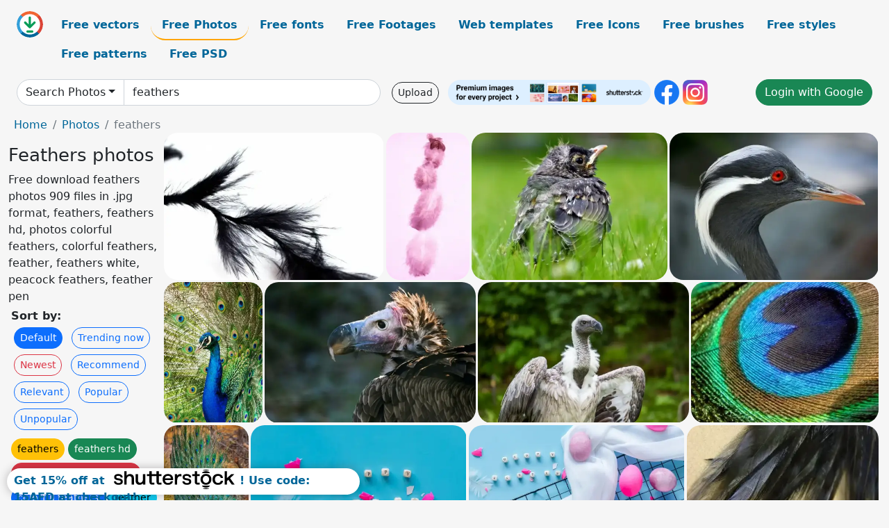

--- FILE ---
content_type: text/html; charset=UTF-8
request_url: https://all-free-download.com/free-photos/feathers.html
body_size: 12278
content:
<!doctype html>
<html lang="en">
  <head>
    <meta charset="utf-8">
    <meta name="viewport" content="width=device-width, initial-scale=1">
    <meta name="author" content="AFD">
    <meta name="generator" content="AFD">
    <meta name="robots" content="index, follow">    <title>Feathers photos</title>
    <meta name="description" content="Free download feathers photos 909 files in .jpg format, feathers, feathers hd, photos colorful feathers, colorful feathers, feather, feathers white, peacock feathers, feather pen" >
    <meta name="google-site-verification" content="h8aKWdWajcitX904DxqOxb4-wcNRYncVmMmcjRRXVkE" />
    <meta name="domain" content="all-free-download.com" >

    <!-- Bootstrap core CSS -->
    <link href="https://cdn.jsdelivr.net/npm/bootstrap@5.0.2/dist/css/bootstrap.min.css" rel="stylesheet" integrity="sha384-EVSTQN3/azprG1Anm3QDgpJLIm9Nao0Yz1ztcQTwFspd3yD65VohhpuuCOmLASjC" crossorigin="anonymous">


    <link href="/libs/all.css?a=88888" rel="stylesheet" >
    <link href="/libs/social-share/sharetastic.css" rel="stylesheet">

        <!-- Favicons -->

    <link rel="apple-touch-icon" sizes="180x180" href="/apple-touch-icon.png">
    <link rel="icon" type="image/png" sizes="32x32" href="/favicon-32x32.png">
    <link rel="icon" type="image/png" sizes="16x16" href="/favicon-16x16.png">
    <link rel="manifest" href="/site.webmanifest">


    <meta property="fb:app_id"          content="1091511124955362" /> 
    <meta property="og:url"           content="https://all-free-download.com/free-photos/feathers.html" />
    <meta property="og:type"          content="website" />
    <meta property="og:title"         content="Feathers photos" />
    <meta property="og:description"   content="Free download feathers photos 909 files in .jpg format, feathers, feathers hd, photos colorful feathers, colorful feathers, feather, feathers white, peacock feathers, feather pen" />
    <meta property="og:image"         content="https://images.all-free-download.com/images/thumb/black_feathers_202605.webp" />
<meta property="og:image"         content="https://images.all-free-download.com/images/thumb/purple_feathers_198452.webp" />
<meta property="og:image"         content="https://images.all-free-download.com/images/thumb/red_robin_bird_feathered_220224.webp" />
<meta property="og:image"         content="https://images.all-free-download.com/images/thumb/demoiselle_crane_water_bird_feathers_221740.webp" />
<meta property="og:image"         content="https://images.all-free-download.com/images/thumb/peacock_picture_gorgeous_feathers_closeup_6933799.webp" />
<meta property="og:image"         content="https://images.all-free-download.com/images/thumb/wilderness_picture_contrast_closeup_vulture_face_feathers_6938580.webp" />
<meta property="og:image"         content="https://images.all-free-download.com/images/thumb/wilderness_picture_vulture_feather_wings_6938541.webp" />
<meta property="og:image"         content="https://images.all-free-download.com/images/thumb/macro_peacock_feather_514347.webp" />
<meta property="og:image"         content="https://images.all-free-download.com/images/thumb/peafowl_picture_beautiful_tail_feathers_6933796.webp" />
<meta property="og:image"         content="https://images.all-free-download.com/images/thumb/easter_backdrop_picture_egg_shells_feather_decor_6938075.webp" />
<meta property="og:image"         content="https://images.all-free-download.com/images/thumb/happy_easter_backdrop_picture_elegant_eggs_fabric_feather_decor_6938074.webp" />
<meta property="og:image"         content="https://images.all-free-download.com/images/thumb/closeup_of_black_feathers_w_gold_background_515818.webp" />
<meta property="og:image"         content="https://images.all-free-download.com/images/thumb/vulture_194331.webp" />
<meta property="og:image"         content="https://images.all-free-download.com/images/thumb/vulture_194329.webp" />
<meta property="og:image"         content="https://images.all-free-download.com/images/thumb/rooster_head_194203.webp" />
<meta property="og:image"         content="https://images.all-free-download.com/images/thumb/curious_seagull_191281.webp" />
<meta property="og:image"         content="https://images.all-free-download.com/images/thumb/female_blackbird_188697.webp" />
<meta property="og:image"         content="https://images.all-free-download.com/images/thumb/pigeon_birds_macro_215473.webp" />
<meta property="og:image"         content="https://images.all-free-download.com/images/thumb/peacock_bird_201860.webp" />
<meta property="og:image"         content="https://images.all-free-download.com/images/thumb/rooster_189389.webp" />
<meta property="og:image"         content="https://images.all-free-download.com/images/thumb/sparrow_193816.webp" />
<meta property="og:image"         content="https://images.all-free-download.com/images/thumb/rooster_192450.webp" />
<meta property="og:image"         content="https://images.all-free-download.com/images/thumb/greylag_goose_190992.webp" />
<meta property="og:image"         content="https://images.all-free-download.com/images/thumb/vulture_bird_194314.webp" />
<meta property="og:image"         content="https://images.all-free-download.com/images/thumb/proud_seagull_191402.webp" />
<meta property="og:image"         content="https://images.all-free-download.com/images/thumb/greylag_goose_190993.webp" />
<meta property="og:image"         content="https://images.all-free-download.com/images/thumb/ostrich_190049.webp" />
<meta property="og:image"         content="https://images.all-free-download.com/images/thumb/vulture_sitting_194328.webp" />
<meta property="og:image"         content="https://images.all-free-download.com/images/thumb/vulture_portrait_194330.webp" />
<meta property="og:image"         content="https://images.all-free-download.com/images/thumb/seagull_and_boat_190918.webp" />
<meta property="og:image"         content="https://images.all-free-download.com/images/thumb/vulture_portrait_194332.webp" />
<meta property="og:image"         content="https://images.all-free-download.com/images/thumb/hey_beautiful_189778.webp" />
<meta property="og:image"         content="https://images.all-free-download.com/images/thumb/spring_cleaning_188620.webp" />
<meta property="og:image"         content="https://images.all-free-download.com/images/thumb/swan_on_lake_189909.webp" />
<meta property="og:image"         content="https://images.all-free-download.com/images/thumb/scarlet_macaw_isolated_203297.webp" />
<meta property="og:image"         content="https://images.all-free-download.com/images/thumb/magpie_on_grass_200000.webp" />
<meta property="og:image"         content="https://images.all-free-download.com/images/thumb/mallards_185691.webp" />
<meta property="og:image"         content="https://images.all-free-download.com/images/thumb/raven_208168.webp" />
<meta property="og:image"         content="https://images.all-free-download.com/images/thumb/pavo_cristatus_peacock_214672.webp" />
<meta property="og:image"         content="https://images.all-free-download.com/images/thumb/flock_of_flamingos_190051.webp" />
<meta property="og:image"         content="https://images.all-free-download.com/images/thumb/red_flamingo_189750.webp" />
<meta property="og:image"         content="https://images.all-free-download.com/images/thumb/a_beautiful_swan_197655.webp" />
<meta property="og:image"         content="https://images.all-free-download.com/images/thumb/robin_on_branch_188701.webp" />
<meta property="og:image"         content="https://images.all-free-download.com/images/thumb/pigeon_185688.webp" />
<meta property="og:image"         content="https://images.all-free-download.com/images/thumb/bald_eagle_adler_raptor_216268.webp" />
<meta property="og:image"         content="https://images.all-free-download.com/images/thumb/scarlet_macaw_197565.webp" />
<meta property="og:image"         content="https://images.all-free-download.com/images/thumb/peacock_bird_wingtip_toys_215297.webp" />
<meta property="og:image"         content="https://images.all-free-download.com/images/thumb/colorful_macaw_197566.webp" />
<meta property="og:image"         content="https://images.all-free-download.com/images/thumb/snowy_owl_eyes_193805.webp" />
<meta property="og:image"         content="https://images.all-free-download.com/images/thumb/flying_bird_201952.webp" />
<meta property="og:image"         content="https://images.all-free-download.com/images/thumb/grace_golden_eagle_202375.webp" />
<meta property="og:image"         content="https://images.all-free-download.com/images/thumb/snowy_owl_193807.webp" />
<meta property="og:image"         content="https://images.all-free-download.com/images/thumb/goose_looking_193005.webp" />
<meta property="og:image"         content="https://images.all-free-download.com/images/thumb/duck_on_green_grass_191459.webp" />
<meta property="og:image"         content="https://images.all-free-download.com/images/thumb/grey_heron_heron_eastern_218541.webp" />
<meta property="og:image"         content="https://images.all-free-download.com/images/thumb/male_pigeon_206827.webp" />
<meta property="og:image"         content="https://images.all-free-download.com/images/thumb/buceros_bicornis_198886.webp" />
<meta property="og:image"         content="https://images.all-free-download.com/images/thumb/hawk_202376.webp" />
<meta property="og:image"         content="https://images.all-free-download.com/images/thumb/duckling_189141.webp" />
<meta property="og:image"         content="https://images.all-free-download.com/images/thumb/tawny_owl_206760.webp" />
<meta property="og:image"         content="https://images.all-free-download.com/images/thumb/owl_bird_animal_217981.webp" />
<meta property="og:image"         content="https://images.all-free-download.com/images/thumb/victoria_crowned_pigeon_194985.webp" />
<meta property="og:image"         content="https://images.all-free-download.com/images/thumb/robin_bird_188700.webp" />
<meta property="og:image"         content="https://images.all-free-download.com/images/thumb/seagull_209239.webp" />
<meta property="og:image"         content="https://images.all-free-download.com/images/thumb/robin_bird_red_robin_214985.webp" />
<meta property="og:image"         content="https://images.all-free-download.com/images/thumb/hen_194296.webp" />
<meta property="og:image"         content="https://images.all-free-download.com/images/thumb/seagulls_flying_206609.webp" />
    <script type="text/javascript">
      var page = "home";  
      var donate_email = 'H4sIAAAAAAAAAytIrMxNzStxSCqtLE7NyUkvSizIyEzWS87PBQAOXTfVGgAAAA==';
      var show_ads = true;
      var auto_paging = true;
    </script>

    <!-- Global site tag (gtag.js) - Google Analytics -->
    <script async src="https://www.googletagmanager.com/gtag/js?id=G-CGLHFKPST0"></script>
    <script>
      window.dataLayer = window.dataLayer || [];
      function gtag(){dataLayer.push(arguments);}
      gtag('js', new Date());

      gtag('config', 'G-CGLHFKPST0');
    </script>

  <!-- Google Tag Manager -->
  <script>(function(w,d,s,l,i){w[l]=w[l]||[];w[l].push({'gtm.start':
  new Date().getTime(),event:'gtm.js'});var f=d.getElementsByTagName(s)[0],
  j=d.createElement(s),dl=l!='dataLayer'?'&l='+l:'';j.async=true;j.src=
  'https://www.googletagmanager.com/gtm.js?id='+i+dl;f.parentNode.insertBefore(j,f);
  })(window,document,'script','dataLayer','GTM-NHTH87G');</script>
  <!-- End Google Tag Manager -->

<script
  src="https://code.jquery.com/jquery-3.7.1.min.js"
  integrity="sha256-/JqT3SQfawRcv/BIHPThkBvs0OEvtFFmqPF/lYI/Cxo="
  crossorigin="anonymous"></script>
  </head>
  <body>

  <header class="py-3 container-fluid">

    <div class="container-fluid mb-3 nav-flex" s>
      <a href="/" style="min-width:48px">
       <img src="/images/logo.svg" alt="all-free-download.com" title="all-free-download.com" width="38" height="38" class="rounded-circle">
      </a>         
  
      <div >
        <ul class="nav">
          <li class="nav-item"><a class="nav-link  " k="free-vector" href="/free-vectors/">Free vectors</a></li>
          <li class="nav-item"><a class="nav-link nav-active" k="free-photos" href="/free-photos/">Free Photos</a></li>
          <li class="nav-item"><a class="nav-link " k="font" href="/font/">Free fonts</a></li>
          <li class="nav-item"><a class="nav-link " k="free-footage" href="/free-footage/">Free Footages</a></li>
          <li class="nav-item"><a class="nav-link " k="free-website-templates" href="/free-website-templates/">Web templates</a></li>
          <li class="nav-item"><a class="nav-link " k="free-icon" href="/free-icon/">Free Icons</a></li>
          <li class="nav-item"><a class="nav-link " k="photoshop-brushes" href="/photoshop-brushes/">Free brushes</a></li>
          <li class="nav-item"><a class="nav-link " k="photoshop-styles" href="/photoshop-styles/">Free styles</a></li>
          <li class="nav-item"><a class="nav-link " k="photoshop-patterns" href="/photoshop-patterns/">Free patterns</a></li>
          <li class="nav-item"><a class="nav-link " k="free-psd" href="/free-psd/">Free PSD</a></li>
        </ul>
      </div>

  

    </div>


    <div class="container-fluid d-grid gap-3 align-items-center" style="grid-template-columns:2fr;">
      <div class="d-flex align-items-center">
        <form class="w-100 me-3" id='search-form' action="/">
          <input type="hidden" id= "a" name="a" value="G">
          <input type="hidden" id="k" name="k" value="free-photos">
          <div class="input-group"  id="search_box">
            <a  id='search-category' href="/free-photos/" class="btn btn-outline-dark dropdown-toggle" style="border-color: #ced4da; background-color: white;"  >Search Photos</a>            
            <input type="search" autocomplete="off" qqq="feathers" name="q" id="q" value="feathers" class="form-control" placeholder="Search... ">
            <div id="header-suggestion"  style="border-radius: 0px 0px 25px 25px;" class="search-suggestion-box bg-white" >
              <div class="d-grid " style="grid-template-columns:1fr; ">

              <div id="search-suggestion" >                
                <a class="m-1  btn-sm btn btn-outline-dark" k="free-vector" href="/free-vector-design-service/">Request a design</a>


              </div>
              </div>
            </div>
          </div>
        </form>
        
        <div class="w-100 d-none d-lg-block d-xl-block d-xxl-block "><a class="btn btn-outline-dark btn-sm me-2" href="/upload/">Upload</a><!--<a target="_blank" rel="noreferrer" href="https://shutterstock.7eer.net/WGr5J"><img height="36px" alt="shuterstock ads" width="292" style="border-radius:25px" src="https://all-free-download.com/images/shutterstockbanner/25off770x90.png"></a>-->
<a target="_blank" rel="noreferrer" href="https://shutterstock.7eer.net/WGr5J"><img height="36px" alt="shuterstock ads" width="292" style="border-radius:25px" src="https://all-free-download.com/images/shutterstockbanner/728x90free10images.png"></a>

<a target="_blank"  rel="noreferrer" href="https://www.facebook.com/allfreedownload" ><img height="36px" width="36px" alt="facebook logo" src="/images/facebook_Logo.png"></a> 
<a target="_blank"  rel="noreferrer" href="https://www.instagram.com/all_free_download_com/" ><img height="36px" alt="instagram logo" width="36px" src="/images/Instagram_logo.svg"></a> 



</div>

        <div class="flex-shrink-0 dropdown d-none d-md-block ">
        

        		<a href="/?a=LI&li=GG" ><span class="btn btn-success btn-xs" ><i class="fa fa-google"></i>Login with Google</a></span>

        
          </ul>
        </div>
        

      </div>
    </div>

  </header>

  <div class="container-fluid pb-3">






<nav aria-label="breadcrumb" style="margin-left:8px;">
  <ol class="breadcrumb">
    <li class="breadcrumb-item"><a href="/">Home</a></li>
    <li class="breadcrumb-item"><a href="/free-photos/">Photos</a></li>
    <li class="breadcrumb-item active" aria-current="page">feathers</li>
  </ol>
</nav>

<div class="list-graphic-container">
  


<div class=" list-graphic-left mb-2" >
  <h1 class="" style="font-size: 26px">Feathers photos</h1>
  <div>Free download feathers photos 909 files in .jpg format, feathers, feathers hd, photos colorful feathers, colorful feathers, feather, feathers white, peacock feathers, feather pen</div>
  <div  class=" p-1" >
    <b>Sort by:</b><BR>  <a class="btn btn-sm btn-primary m-1" href="/?a=G&k=free-photos&t=&q=feathers&or=default&rk=" >Default</a>  <a class="btn btn-sm btn-outline-primary m-1" href="/?a=G&k=free-photos&t=&q=feathers&or=trending&rk=" >Trending now</a>  <a class="btn btn-sm btn-outline-danger m-1" href="/?a=G&k=free-photos&t=&q=feathers&or=newest&rk=" >Newest</a>  <a class="btn btn-sm btn-outline-primary m-1" href="/?a=G&k=free-photos&t=&q=feathers&or=recommend&rk=" >Recommend</a>  <a class="btn btn-sm btn-outline-primary m-1" href="/?a=G&k=free-photos&t=&q=feathers&or=relevant&rk=" >Relevant</a>  <a class="btn btn-sm btn-outline-primary m-1" href="/?a=G&k=free-photos&t=&q=feathers&or=popular&rk=" >Popular</a>  <a class="btn btn-sm btn-outline-primary m-1" href="/?a=G&k=free-photos&t=&q=feathers&or=unpopular&rk=" >Unpopular</a>           </div>


  
  <div  class="p-1 mb-2"  ><a class="btn btn-warning btn-sm mb-1" style="border-radius: 25px;" href="/free-photos/feathers.html"><span>feathers</span></a> <a class="btn btn-success btn-sm mb-1" style="border-radius: 25px;" href="/free-photos/feathers-hd.html"><span>feathers hd</span></a> <a class="btn btn-danger btn-sm mb-1" style="border-radius: 25px;" href="/free-photos/photos-colorful-feathers.html"><span>photos colorful feathers</span></a> <a class="btn btn-primary btn-sm mb-1" style="border-radius: 25px;" href="/free-photos/colorful-feathers.html"><span>colorful feathers</span></a> <a class="btn btn-info btn-sm mb-1" style="border-radius: 25px;" href="/free-photos/feather.html"><span>feather</span></a> <a class="btn btn-warning btn-sm mb-1" style="border-radius: 25px;" href="/free-photos/feathers-white.html"><span>feathers white</span></a> <a class="btn btn-success btn-sm mb-1" style="border-radius: 25px;" href="/free-photos/peacock-feathers.html"><span>peacock feathers</span></a> <a class="btn btn-danger btn-sm mb-1" style="border-radius: 25px;" href="/free-photos/feather-pen.html"><span>feather pen</span></a> <a class="btn btn-primary btn-sm mb-1" style="border-radius: 25px;" href="/free-photos/white-feather.html"><span>white feather</span></a> <a class="btn btn-info btn-sm mb-1" style="border-radius: 25px;" href="/free-photos/pink-feathers.html"><span>pink feathers</span></a> <a class="btn btn-warning btn-sm mb-1" style="border-radius: 25px;" href="/free-photos/feathers-background.html"><span>feathers background</span></a> <a class="btn btn-success btn-sm mb-1" style="border-radius: 25px;" href="/free-photos/feather-background.html"><span>feather background</span></a> <a class="btn btn-danger btn-sm mb-1" style="border-radius: 25px;" href="/free-photos/yellow-feather.html"><span>yellow feather</span></a> <a class="btn btn-primary btn-sm mb-1" style="border-radius: 25px;" href="/free-photos/red-feather.html"><span>red feather</span></a> <a class="btn btn-info btn-sm mb-1" style="border-radius: 25px;" href="/free-photos/blue-feathers.html"><span>blue feathers</span></a> <a class="btn btn-warning btn-sm mb-1" style="border-radius: 25px;" href="/free-photos/beautiful-feather.html"><span>beautiful feather</span></a> <a class="btn btn-success btn-sm mb-1" style="border-radius: 25px;" href="/free-photos/color-feathers.html"><span>color feathers</span></a> <a class="btn btn-danger btn-sm mb-1" style="border-radius: 25px;" href="/free-photos/feathers-highdefinition.html"><span>feathers highdefinition</span></a> </div>

  <div id="shuterstock_ads_left" class="sticky">
    
  </div>
</div>


<div class="list-graphic-right" id="list-graphic">
         
            <a title="black feathers" href="/free-photos/download/black_feathers_202605.html">
                <img w="600" h="401" widht="449" height="300"   alt="black feathers" src="https://images.all-free-download.com/images/thumb/black_feathers_202605.webp" >
                <div class="jg-caption">black feathers</div>
            </a>
               
            <a title="purple feathers" href="/free-photos/download/purple_feathers_198452.html">
                <img w="338" h="600" widht="169" height="300"   alt="purple feathers" src="https://images.all-free-download.com/images/thumb/purple_feathers_198452.webp" >
                <div class="jg-caption">purple feathers</div>
            </a>
               
            <a title="red robin bird feathered" href="/free-photos/download/red_robin_bird_feathered_220224.html">
                <img w="600" h="450" widht="400" height="300"   alt="red robin bird feathered" src="https://images.all-free-download.com/images/thumb/red_robin_bird_feathered_220224.webp" >
                <div class="jg-caption">red robin bird feathered</div>
            </a>
               
            <a title="demoiselle crane water bird feathers" href="/free-photos/download/demoiselle_crane_water_bird_feathers_221740.html">
                <img w="600" h="422" widht="427" height="300"   alt="demoiselle crane water bird feathers" src="https://images.all-free-download.com/images/thumb/demoiselle_crane_water_bird_feathers_221740.webp" >
                <div class="jg-caption">demoiselle crane water bird feathers</div>
            </a>
               
            <a title=" peacock picture gorgeous feathers closeup " href="/free-photos/download/peacock_picture_gorgeous_feathers_closeup_6933799.html">
                <img w="3824" h="5472" widht="210" height="300"   alt=" peacock picture gorgeous feathers closeup " src="https://images.all-free-download.com/images/thumb/peacock_picture_gorgeous_feathers_closeup_6933799.webp" >
                <div class="jg-caption"> peacock picture gorgeous feathers closeup </div>
            </a>
               
            <a title="wilderness picture contrast closeup vulture face feathers" href="/free-photos/download/wilderness_picture_contrast_closeup_vulture_face_feathers_6938580.html">
                <img w="6240" h="4160" widht="450" height="300"   alt="wilderness picture contrast closeup vulture face feathers" src="https://images.all-free-download.com/images/thumb/wilderness_picture_contrast_closeup_vulture_face_feathers_6938580.webp" >
                <div class="jg-caption">wilderness picture contrast closeup vulture face feathers</div>
            </a>
               
            <a title="wilderness picture vulture feather wings" href="/free-photos/download/wilderness_picture_vulture_feather_wings_6938541.html">
                <img w="5184" h="3456" widht="450" height="300"   alt="wilderness picture vulture feather wings" src="https://images.all-free-download.com/images/thumb/wilderness_picture_vulture_feather_wings_6938541.webp" >
                <div class="jg-caption">wilderness picture vulture feather wings</div>
            </a>
               
            <a title="macro peacock feather" href="/free-photos/download/macro_peacock_feather_514347.html">
                <img w="600" h="450" widht="400" height="300"   alt="macro peacock feather" src="https://images.all-free-download.com/images/thumb/macro_peacock_feather_514347.webp" >
                <div class="jg-caption">macro peacock feather</div>
            </a>
               
            <a title="peafowl picture beautiful tail feathers" href="/free-photos/download/peafowl_picture_beautiful_tail_feathers_6933796.html">
                <img w="2393" h="4067" widht="177" height="300"   alt="peafowl picture beautiful tail feathers" src="https://images.all-free-download.com/images/thumb/peafowl_picture_beautiful_tail_feathers_6933796.webp" >
                <div class="jg-caption">peafowl picture beautiful tail feathers</div>
            </a>
               
            <a title="easter backdrop picture egg shells feather decor" href="/free-photos/download/easter_backdrop_picture_egg_shells_feather_decor_6938075.html">
                <img w="3450" h="2300" widht="450" height="300"   alt="easter backdrop picture egg shells feather decor" src="https://images.all-free-download.com/images/thumb/easter_backdrop_picture_egg_shells_feather_decor_6938075.webp" >
                <div class="jg-caption">easter backdrop picture egg shells feather decor</div>
            </a>
               
            <a title="happy easter backdrop picture elegant eggs fabric feather decor" href="/free-photos/download/happy_easter_backdrop_picture_elegant_eggs_fabric_feather_decor_6938074.html">
                <img w="3450" h="2300" widht="450" height="300"   alt="happy easter backdrop picture elegant eggs fabric feather decor" src="https://images.all-free-download.com/images/thumb/happy_easter_backdrop_picture_elegant_eggs_fabric_feather_decor_6938074.webp" >
                <div class="jg-caption">happy easter backdrop picture elegant eggs fabric feather decor</div>
            </a>
               
            <a title="closeup of black feathers w gold background" href="/free-photos/download/closeup_of_black_feathers_w_gold_background_515818.html">
                <img w="600" h="450" widht="400" height="300"   alt="closeup of black feathers w gold background" src="https://images.all-free-download.com/images/thumb/closeup_of_black_feathers_w_gold_background_515818.webp" >
                <div class="jg-caption">closeup of black feathers w gold background</div>
            </a>
               
            <a title="vulture" href="/free-photos/download/vulture_194331.html">
                <img w="600" h="400" widht="450" height="300"   alt="vulture" src="https://images.all-free-download.com/images/thumb/vulture_194331.webp" >
                <div class="jg-caption">vulture</div>
            </a>
               
            <a title="vulture" href="/free-photos/download/vulture_194329.html">
                <img w="600" h="392" widht="459" height="300"   alt="vulture" src="https://images.all-free-download.com/images/thumb/vulture_194329.webp" >
                <div class="jg-caption">vulture</div>
            </a>
               
            <a title="rooster head" href="/free-photos/download/rooster_head_194203.html">
                <img w="400" h="600" widht="200" height="300"   alt="rooster head" src="https://images.all-free-download.com/images/thumb/rooster_head_194203.webp" >
                <div class="jg-caption">rooster head</div>
            </a>
               
            <a title="curious seagull" href="/free-photos/download/curious_seagull_191281.html">
                <img w="400" h="600" widht="200" height="300"   alt="curious seagull" src="https://images.all-free-download.com/images/thumb/curious_seagull_191281.webp" >
                <div class="jg-caption">curious seagull</div>
            </a>
               
            <a title="female blackbird" href="/free-photos/download/female_blackbird_188697.html">
                <img w="600" h="400" widht="450" height="300"   alt="female blackbird" src="https://images.all-free-download.com/images/thumb/female_blackbird_188697.webp" >
                <div class="jg-caption">female blackbird</div>
            </a>
               
            <a title="pigeon birds macro" href="/free-photos/download/pigeon_birds_macro_215473.html">
                <img w="600" h="412" widht="437" height="300"   alt="pigeon birds macro" src="https://images.all-free-download.com/images/thumb/pigeon_birds_macro_215473.webp" >
                <div class="jg-caption">pigeon birds macro</div>
            </a>
               
            <a title="peacock bird" href="/free-photos/download/peacock_bird_201860.html">
                <img w="400" h="600" widht="200" height="300"   alt="peacock bird" src="https://images.all-free-download.com/images/thumb/peacock_bird_201860.webp" >
                <div class="jg-caption">peacock bird</div>
            </a>
               
            <a title="rooster" href="/free-photos/download/rooster_189389.html">
                <img w="600" h="399" widht="451" height="300"   alt="rooster" src="https://images.all-free-download.com/images/thumb/rooster_189389.webp" >
                <div class="jg-caption">rooster</div>
            </a>
               
            <a title="sparrow" href="/free-photos/download/sparrow_193816.html">
                <img w="600" h="400" widht="450" height="300"   alt="sparrow" src="https://images.all-free-download.com/images/thumb/sparrow_193816.webp" >
                <div class="jg-caption">sparrow</div>
            </a>
               
            <a title="rooster" href="/free-photos/download/rooster_192450.html">
                <img w="600" h="400" widht="450" height="300"   alt="rooster" src="https://images.all-free-download.com/images/thumb/rooster_192450.webp" >
                <div class="jg-caption">rooster</div>
            </a>
               
            <a title="greylag goose" href="/free-photos/download/greylag_goose_190992.html">
                <img w="600" h="400" widht="450" height="300"   alt="greylag goose" src="https://images.all-free-download.com/images/thumb/greylag_goose_190992.webp" >
                <div class="jg-caption">greylag goose</div>
            </a>
               
            <a title="vulture bird" href="/free-photos/download/vulture_bird_194314.html">
                <img w="400" h="600" widht="200" height="300"   alt="vulture bird" src="https://images.all-free-download.com/images/thumb/vulture_bird_194314.webp" >
                <div class="jg-caption">vulture bird</div>
            </a>
               
            <a title="proud seagull" href="/free-photos/download/proud_seagull_191402.html">
                <img w="600" h="400" widht="450" height="300"   alt="proud seagull" src="https://images.all-free-download.com/images/thumb/proud_seagull_191402.webp" >
                <div class="jg-caption">proud seagull</div>
            </a>
               
            <a title="greylag goose" href="/free-photos/download/greylag_goose_190993.html">
                <img w="600" h="400" widht="450" height="300"   alt="greylag goose" src="https://images.all-free-download.com/images/thumb/greylag_goose_190993.webp" >
                <div class="jg-caption">greylag goose</div>
            </a>
               
            <a title="ostrich" href="/free-photos/download/ostrich_190049.html">
                <img w="600" h="400" widht="450" height="300"   alt="ostrich" src="https://images.all-free-download.com/images/thumb/ostrich_190049.webp" >
                <div class="jg-caption">ostrich</div>
            </a>
               
            <a title="vulture sitting" href="/free-photos/download/vulture_sitting_194328.html">
                <img w="400" h="600" widht="200" height="300"   alt="vulture sitting" src="https://images.all-free-download.com/images/thumb/vulture_sitting_194328.webp" >
                <div class="jg-caption">vulture sitting</div>
            </a>
               
            <a title="vulture portrait" href="/free-photos/download/vulture_portrait_194330.html">
                <img w="400" h="600" widht="200" height="300"   alt="vulture portrait" src="https://images.all-free-download.com/images/thumb/vulture_portrait_194330.webp" >
                <div class="jg-caption">vulture portrait</div>
            </a>
               
            <a title="seagull and boat" href="/free-photos/download/seagull_and_boat_190918.html">
                <img w="400" h="600" widht="200" height="300"   alt="seagull and boat" src="https://images.all-free-download.com/images/thumb/seagull_and_boat_190918.webp" >
                <div class="jg-caption">seagull and boat</div>
            </a>
               
            <a title="vulture portrait" href="/free-photos/download/vulture_portrait_194332.html">
                <img w="400" h="600" widht="200" height="300"   alt="vulture portrait" src="https://images.all-free-download.com/images/thumb/vulture_portrait_194332.webp" >
                <div class="jg-caption">vulture portrait</div>
            </a>
               
            <a title="hey beautiful" href="/free-photos/download/hey_beautiful_189778.html">
                <img w="400" h="600" widht="200" height="300"   alt="hey beautiful" src="https://images.all-free-download.com/images/thumb/hey_beautiful_189778.webp" >
                <div class="jg-caption">hey beautiful</div>
            </a>
               
            <a title="spring cleaning" href="/free-photos/download/spring_cleaning_188620.html">
                <img w="600" h="548" widht="328" height="300"   alt="spring cleaning" src="https://images.all-free-download.com/images/thumb/spring_cleaning_188620.webp" >
                <div class="jg-caption">spring cleaning</div>
            </a>
               
            <a title="swan on lake" href="/free-photos/download/swan_on_lake_189909.html">
                <img w="600" h="400" widht="450" height="300"   alt="swan on lake" src="https://images.all-free-download.com/images/thumb/swan_on_lake_189909.webp" >
                <div class="jg-caption">swan on lake</div>
            </a>
               
            <a title="scarlet macaw isolated" href="/free-photos/download/scarlet_macaw_isolated_203297.html">
                <img w="348" h="600" widht="174" height="300"   alt="scarlet macaw isolated" src="https://images.all-free-download.com/images/thumb/scarlet_macaw_isolated_203297.webp" >
                <div class="jg-caption">scarlet macaw isolated</div>
            </a>
               
            <a title="magpie on grass" href="/free-photos/download/magpie_on_grass_200000.html">
                <img w="600" h="338" widht="533" height="300"   alt="magpie on grass" src="https://images.all-free-download.com/images/thumb/magpie_on_grass_200000.webp" >
                <div class="jg-caption">magpie on grass</div>
            </a>
               
            <a title="mallards" href="/free-photos/download/mallards_185691.html">
                <img w="600" h="400" widht="450" height="300"   alt="mallards" src="https://images.all-free-download.com/images/thumb/mallards_185691.webp" >
                <div class="jg-caption">mallards</div>
            </a>
               
            <a title="raven" href="/free-photos/download/raven_208168.html">
                <img w="600" h="387" widht="465" height="300"   alt="raven" src="https://images.all-free-download.com/images/thumb/raven_208168.webp" >
                <div class="jg-caption">raven</div>
            </a>
               
            <a title="pavo cristatus peacock" href="/free-photos/download/pavo_cristatus_peacock_214672.html">
                <img w="600" h="447" widht="403" height="300"   alt="pavo cristatus peacock" src="https://images.all-free-download.com/images/thumb/pavo_cristatus_peacock_214672.webp" >
                <div class="jg-caption">pavo cristatus peacock</div>
            </a>
               
            <a title="flock of flamingos" href="/free-photos/download/flock_of_flamingos_190051.html">
                <img w="600" h="400" widht="450" height="300"   alt="flock of flamingos" src="https://images.all-free-download.com/images/thumb/flock_of_flamingos_190051.webp" >
                <div class="jg-caption">flock of flamingos</div>
            </a>
               
            <a title="red flamingo" href="/free-photos/download/red_flamingo_189750.html">
                <img w="400" h="600" widht="200" height="300"   alt="red flamingo" src="https://images.all-free-download.com/images/thumb/red_flamingo_189750.webp" >
                <div class="jg-caption">red flamingo</div>
            </a>
               
            <a title="a beautiful swan" href="/free-photos/download/a_beautiful_swan_197655.html">
                <img w="600" h="450" widht="400" height="300"   alt="a beautiful swan" src="https://images.all-free-download.com/images/thumb/a_beautiful_swan_197655.webp" >
                <div class="jg-caption">a beautiful swan</div>
            </a>
               
            <a title="robin on branch" href="/free-photos/download/robin_on_branch_188701.html">
                <img w="600" h="400" widht="450" height="300"   alt="robin on branch" src="https://images.all-free-download.com/images/thumb/robin_on_branch_188701.webp" >
                <div class="jg-caption">robin on branch</div>
            </a>
               
            <a title="pigeon" href="/free-photos/download/pigeon_185688.html">
                <img w="600" h="450" widht="400" height="300"   alt="pigeon" src="https://images.all-free-download.com/images/thumb/pigeon_185688.webp" >
                <div class="jg-caption">pigeon</div>
            </a>
               
            <a title="bald eagle adler raptor" href="/free-photos/download/bald_eagle_adler_raptor_216268.html">
                <img w="600" h="418" widht="431" height="300"   alt="bald eagle adler raptor" src="https://images.all-free-download.com/images/thumb/bald_eagle_adler_raptor_216268.webp" >
                <div class="jg-caption">bald eagle adler raptor</div>
            </a>
               
            <a title="scarlet macaw" href="/free-photos/download/scarlet_macaw_197565.html">
                <img w="533" h="484" widht="330" height="300"   alt="scarlet macaw" src="https://images.all-free-download.com/images/thumb/scarlet_macaw_197565.webp" >
                <div class="jg-caption">scarlet macaw</div>
            </a>
               
            <a title="peacock bird wingtip toys" href="/free-photos/download/peacock_bird_wingtip_toys_215297.html">
                <img w="600" h="450" widht="400" height="300"   alt="peacock bird wingtip toys" src="https://images.all-free-download.com/images/thumb/peacock_bird_wingtip_toys_215297.webp" >
                <div class="jg-caption">peacock bird wingtip toys</div>
            </a>
               
            <a title="colorful macaw" href="/free-photos/download/colorful_macaw_197566.html">
                <img w="410" h="600" widht="205" height="300"   alt="colorful macaw" src="https://images.all-free-download.com/images/thumb/colorful_macaw_197566.webp" >
                <div class="jg-caption">colorful macaw</div>
            </a>
               
            <a title="snowy owl eyes" href="/free-photos/download/snowy_owl_eyes_193805.html">
                <img w="600" h="400" widht="450" height="300"   alt="snowy owl eyes" src="https://images.all-free-download.com/images/thumb/snowy_owl_eyes_193805.webp" >
                <div class="jg-caption">snowy owl eyes</div>
            </a>
               
            <a title="flying bird" href="/free-photos/download/flying_bird_201952.html">
                <img w="600" h="311" widht="579" height="300"   alt="flying bird" src="https://images.all-free-download.com/images/thumb/flying_bird_201952.webp" >
                <div class="jg-caption">flying bird</div>
            </a>
               
            <a title="grace golden eagle" href="/free-photos/download/grace_golden_eagle_202375.html">
                <img w="600" h="414" widht="435" height="300"   alt="grace golden eagle" src="https://images.all-free-download.com/images/thumb/grace_golden_eagle_202375.webp" >
                <div class="jg-caption">grace golden eagle</div>
            </a>
               
            <a title="snowy owl" href="/free-photos/download/snowy_owl_193807.html">
                <img w="400" h="600" widht="200" height="300"   alt="snowy owl" src="https://images.all-free-download.com/images/thumb/snowy_owl_193807.webp" >
                <div class="jg-caption">snowy owl</div>
            </a>
               
            <a title="goose looking" href="/free-photos/download/goose_looking_193005.html">
                <img w="400" h="600" widht="200" height="300"   alt="goose looking" src="https://images.all-free-download.com/images/thumb/goose_looking_193005.webp" >
                <div class="jg-caption">goose looking</div>
            </a>
               
            <a title="duck on green grass" href="/free-photos/download/duck_on_green_grass_191459.html">
                <img w="600" h="400" widht="450" height="300"   alt="duck on green grass" src="https://images.all-free-download.com/images/thumb/duck_on_green_grass_191459.webp" >
                <div class="jg-caption">duck on green grass</div>
            </a>
               
            <a title="grey heron heron eastern" href="/free-photos/download/grey_heron_heron_eastern_218541.html">
                <img w="450" h="600" widht="225" height="300"   alt="grey heron heron eastern" src="https://images.all-free-download.com/images/thumb/grey_heron_heron_eastern_218541.webp" >
                <div class="jg-caption">grey heron heron eastern</div>
            </a>
               
            <a title="male pigeon" href="/free-photos/download/male_pigeon_206827.html">
                <img w="400" h="600" widht="200" height="300"   alt="male pigeon" src="https://images.all-free-download.com/images/thumb/male_pigeon_206827.webp" >
                <div class="jg-caption">male pigeon</div>
            </a>
               
            <a title="buceros bicornis" href="/free-photos/download/buceros_bicornis_198886.html">
                <img w="493" h="600" widht="247" height="300"   alt="buceros bicornis" src="https://images.all-free-download.com/images/thumb/buceros_bicornis_198886.webp" >
                <div class="jg-caption">buceros bicornis</div>
            </a>
               
            <a title="hawk" href="/free-photos/download/hawk_202376.html">
                <img w="559" h="600" widht="280" height="300"   alt="hawk" src="https://images.all-free-download.com/images/thumb/hawk_202376.webp" >
                <div class="jg-caption">hawk</div>
            </a>
               
            <a title="duckling" href="/free-photos/download/duckling_189141.html">
                <img w="600" h="400" widht="450" height="300"   alt="duckling" src="https://images.all-free-download.com/images/thumb/duckling_189141.webp" >
                <div class="jg-caption">duckling</div>
            </a>
               
            <a title="tawny owl" href="/free-photos/download/tawny_owl_206760.html">
                <img w="400" h="600" widht="200" height="300"   alt="tawny owl" src="https://images.all-free-download.com/images/thumb/tawny_owl_206760.webp" >
                <div class="jg-caption">tawny owl</div>
            </a>
               
            <a title="owl bird animal" href="/free-photos/download/owl_bird_animal_217981.html">
                <img w="554" h="600" widht="277" height="300"   alt="owl bird animal" src="https://images.all-free-download.com/images/thumb/owl_bird_animal_217981.webp" >
                <div class="jg-caption">owl bird animal</div>
            </a>
               
            <a title="victoria crowned pigeon" href="/free-photos/download/victoria_crowned_pigeon_194985.html">
                <img w="400" h="600" widht="200" height="300"   alt="victoria crowned pigeon" src="https://images.all-free-download.com/images/thumb/victoria_crowned_pigeon_194985.webp" >
                <div class="jg-caption">victoria crowned pigeon</div>
            </a>
               
            <a title="robin bird" href="/free-photos/download/robin_bird_188700.html">
                <img w="600" h="400" widht="450" height="300"   alt="robin bird" src="https://images.all-free-download.com/images/thumb/robin_bird_188700.webp" >
                <div class="jg-caption">robin bird</div>
            </a>
               
            <a title="seagull" href="/free-photos/download/seagull_209239.html">
                <img w="600" h="398" widht="452" height="300"   alt="seagull" src="https://images.all-free-download.com/images/thumb/seagull_209239.webp" >
                <div class="jg-caption">seagull</div>
            </a>
               
            <a title="robin bird red robin" href="/free-photos/download/robin_bird_red_robin_214985.html">
                <img w="600" h="400" widht="450" height="300"   alt="robin bird red robin" src="https://images.all-free-download.com/images/thumb/robin_bird_red_robin_214985.webp" >
                <div class="jg-caption">robin bird red robin</div>
            </a>
               
            <a title="hen" href="/free-photos/download/hen_194296.html">
                <img w="600" h="548" widht="328" height="300"   alt="hen" src="https://images.all-free-download.com/images/thumb/hen_194296.webp" >
                <div class="jg-caption">hen</div>
            </a>
               
            <a title="seagulls flying" href="/free-photos/download/seagulls_flying_206609.html">
                <img w="600" h="424" widht="425" height="300"   alt="seagulls flying" src="https://images.all-free-download.com/images/thumb/seagulls_flying_206609.webp" >
                <div class="jg-caption">seagulls flying</div>
            </a>
          <!-- other items here -->
</div>

</div>

<script src="/libs/justifiedGallery.min/jquery.justifiedGallery.min.js" ></script>
<link rel="stylesheet" href="/libs/justifiedGallery.min/justifiedGallery.min.css" />

<script type="text/javascript">
$(document).ready(function() {
 
  $('#list-graphic').justifiedGallery({
      rowHeight : 188,
      waitThumbnailsLoad: false,
      lastRow : 'nojustify',
      margins : 3
  });

});
</script>





  <div class="page-load-status">
    <p class="infinite-scroll-request">
        <div class="text-center">
          <div class="spinner-border" style="width: 3rem; height: 3rem;" role="status">
            <span class="visually-hidden">Loading more items please wait...</span>
          </div>
          <div>Loading more items please wait...</div>
        </div>
    </p>
    <p class="infinite-scroll-last"></p>
    <p class="infinite-scroll-error"></p>
  </div>  
  <div class="text-center"> 




  </div>
<div id="normal_paging" class="py-5">

		<nav aria-label="Page navigation example" >
		  <ul class="pagination pagination-lg justify-content-center" >
		  	
		    <li class="page-item disabled">
		      <a class="page-link text-dark" style="border-top-left-radius: 25px; border-bottom-left-radius: 25px;" href="" aria-label ="Previous"  ><span aria-hidden="true">Previous</span></a>
		    </li>
		
		    
		    <li class="page-item active pagination__current " page=1><a class="page-link" href="">1</a></li>
		    <li class="page-item" ><a class="page-link  text-dark " href="/?a=G&k=free-photos&t=&q=feathers&or=&lc=&rk=&p=2" >2</a></li><li class="page-item" ><a class="page-link  text-dark " href="/?a=G&k=free-photos&t=&q=feathers&or=&lc=&rk=&p=3" >3</a></li><li class="page-item" ><a class="page-link  text-dark " href="/?a=G&k=free-photos&t=&q=feathers&or=&lc=&rk=&p=4" >4</a></li>
		    
		    <li class="page-item"   >
		      <a class="page-link  text-dark pagination__next" style="border-top-right-radius: 25px; border-bottom-right-radius: 25px;" href="/?a=G&k=free-photos&t=&q=feathers&or=&lc=&rk=&p=2" aria-label ="next" ><span aria-hidden="true">Next</span></a>
		    </li>
		
		  </ul>
		</nav>
	</div>


<div style="border-radius: 0px 25px 25px 0px; width: 368px;" class="offcanvas offcanvas-start" tabindex="-1" id="offcanvasExample" aria-labelledby="offcanvasExampleLabel">
  <div class="offcanvas-header">
    <h5 class="offcanvas-title" id="offcanvasExampleLabel">Advanced search</h5>
    <button type="button" class="btn-close text-reset" data-bs-dismiss="offcanvas" aria-label="Close"></button>
  </div>
  <div class="offcanvas-body">

    

    <form action="/" >
      <input type="hidden" name="a" value="G">
      <input type="hidden" name="t" value="avs">
      <div class="row mb-3">
        <label  class="col-sm-4 col-form-label">Search term:</label>
        <div class="col-sm-8">
          <input type="text" class="form-control"  name="q" value="feathers" >
        </div>
      </div>

      <div class="row mb-3">
        <label  class="col-sm-4 col-form-label">Search type:</label>
        <div class="col-sm-8">
          <select name="rk" class="form-select"  aria-label="search in select">
            <option  value="any">Match any</option>
            <option  value="all" >Match all</option>
          </select>
        </div>
      </div>

      <div class="row mb-3">
        <label  class="col-sm-4 col-form-label">Search in:</label>
        <div class="col-sm-8">
          <select name="k" class="form-select"  aria-label="search in select">
            <option  value="free-vector" >Vectors</option>
            <option    value="free-icon">Icons</option>
            <option selected    value="free-photos">Photos</option>
            <option     value="font">Fonts</option>
            <option   value="free-website-templates">Website templates</option>
            <option   value="free-psd">PSD</option>
          </select>
        </div>
      </div>
     
      <div class="row mb-3">
        <label  class="col-sm-4 col-form-label">Licence:</label>
        <div class="col-sm-8">
          <select name="lc" class="form-select"  aria-label="search in select">
            <option    value="all">All licence</option>
            <option   value="comm" >Allow commercial use</option>
          </select>
        </div>
      </div>     


      <div class="row mb-3">
        <label  class="col-sm-4 col-form-label">Sort result:</label>
        <div class="col-sm-8">
          <select name="or" class="form-select"  aria-label="search in select">
            <option     value="best">Best match first</option>
            <option    value="new" >Newest first</option>
            <option     value="download">Much download first</option>
            <option    value="less">Less download first</option>
          </select>
        </div>
      </div>
      <div class="d-flex justify-content-center"><button type="submit" class="btn btn-outline-dark">Search</button></div>
    </form>



	
    <ul class="nav justify-content-center border-top pb-3 mt-3">
      <li class="nav-item"><a href="/" class="nav-link px-2 text-muted">Home</a></li>
      <li class="nav-item"><a href="/pages/licence.html" class="nav-link px-2 text-muted">Licences</a></li>
      <li class="nav-item"><a href="/pages/term.html" class="nav-link px-2 text-muted">Term</a></li>
      <li class="nav-item"><a href="/pages/privacy.html" class="nav-link px-2 text-muted">Privacy</a></li>
      <li class="nav-item"><a href="/pages/about.html" class="nav-link px-2 text-muted">About</a></li>
      <li class="nav-item"><a href="/pages/contact.html" class="nav-link px-2 text-muted">Contact</a></li>
    </ul>
  </div>
</div>

<!-- <button onclick="" id="more-options" class="btn btn-dark" title="More options" type="button" data-bs-toggle="offcanvas" data-bs-target="#offcanvasExample" aria-controls="offcanvasExample">Advance Search</button> -->

<script type="text/javascript">
  page = "list";  
  auto_paging = true;
</script>



<div id="graphic_id_list" id_list = "202605,198452,220224,221740,6933799,6938580,6938541,514347,6933796,6938075,6938074,515818,194331,194329,194203,191281,188697,215473,201860,189389,193816,192450,190992,194314,191402,190993,190049,194328,194330,190918,194332,189778,188620,189909,203297,200000,185691,208168,214672,190051,189750,197655,188701,185688,216268,197565,215297,197566,193805,201952,202375,193807,193005,191459,218541,206827,198886,202376,189141,206760,217981,194985,188700,209239,214985,194296,206609" ></div>
<div id="keyword_id" k_id= "13453929" ></div>




<div class="py-5">
  <h2>Popular tags</h2>
  <a class="btn btn-info btn-sm mb-1 popular-tags" href="/free-photos/bird.html" ><span>bird</span></a> <a class="btn btn-warning btn-sm mb-1 popular-tags" href="/free-photos/feather.html" ><span>feather</span></a> <a class="btn btn-success btn-sm mb-1 popular-tags" href="/free-photos/animal.html" ><span>animal</span></a> <a class="btn btn-danger btn-sm mb-1 popular-tags" href="/free-photos/feathers.html" ><span>feathers</span></a> <a class="btn btn-primary btn-sm mb-1 popular-tags" href="/free-photos/beak.html" ><span>beak</span></a> <a class="btn btn-info btn-sm mb-1 popular-tags" href="/free-photos/wildlife.html" ><span>wildlife</span></a> <a class="btn btn-warning btn-sm mb-1 popular-tags" href="/free-photos/eye.html" ><span>eye</span></a> <a class="btn btn-success btn-sm mb-1 popular-tags" href="/free-photos/nature.html" ><span>nature</span></a> <a class="btn btn-danger btn-sm mb-1 popular-tags" href="/free-photos/wild.html" ><span>wild</span></a> <a class="btn btn-primary btn-sm mb-1 popular-tags" href="/free-photos/head.html" ><span>head</span></a> <a class="btn btn-info btn-sm mb-1 popular-tags" href="/free-photos/portrait.html" ><span>portrait</span></a> <a class="btn btn-warning btn-sm mb-1 popular-tags" href="/free-photos/white.html" ><span>white</span></a> <a class="btn btn-success btn-sm mb-1 popular-tags" href="/free-photos/wing.html" ><span>wing</span></a> <a class="btn btn-danger btn-sm mb-1 popular-tags" href="/free-photos/colorful.html" ><span>colorful</span></a> <a class="btn btn-primary btn-sm mb-1 popular-tags" href="/free-photos/peacock.html" ><span>peacock</span></a> <a class="btn btn-info btn-sm mb-1 popular-tags" href="/free-photos/vulture.html" ><span>vulture</span></a> <a class="btn btn-warning btn-sm mb-1 popular-tags" href="/free-photos/farm.html" ><span>farm</span></a> <a class="btn btn-success btn-sm mb-1 popular-tags" href="/free-photos/male.html" ><span>male</span></a> <a class="btn btn-danger btn-sm mb-1 popular-tags" href="/free-photos/brown.html" ><span>brown</span></a> <a class="btn btn-primary btn-sm mb-1 popular-tags" href="/free-photos/poultry.html" ><span>poultry</span></a> <a class="btn btn-info btn-sm mb-1 popular-tags" href="/free-photos/looking.html" ><span>looking</span></a> <a class="btn btn-warning btn-sm mb-1 popular-tags" href="/free-photos/eyes.html" ><span>eyes</span></a> <a class="btn btn-success btn-sm mb-1 popular-tags" href="/free-photos/plumage.html" ><span>plumage</span></a> <a class="btn btn-danger btn-sm mb-1 popular-tags" href="/free-photos/background.html" ><span>background</span></a> <a class="btn btn-primary btn-sm mb-1 popular-tags" href="/free-photos/macro.html" ><span>macro</span></a> <a class="btn btn-info btn-sm mb-1 popular-tags" href="/free-photos/griffon.html" ><span>griffon</span></a> <a class="btn btn-warning btn-sm mb-1 popular-tags" href="/free-photos/scavenger.html" ><span>scavenger</span></a> <a class="btn btn-success btn-sm mb-1 popular-tags" href="/free-photos/beautiful.html" ><span>beautiful</span></a> </div>

    </div>
    <div class="container" id="main-footer">
      <div id="ssiframe"></div>
      <footer class="py-3 my-4">
        <ul class="nav justify-content-center border-bottom pb-3 mb-3">
          <li class="nav-item"><a href="/" class="nav-link px-2 ">Home</a></li>
          <li class="nav-item"><a href="/pages/licence.html" class="nav-link px-2 ">Licences</a></li>
          <li class="nav-item"><a href="/pages/term.html" class="nav-link px-2 ">Term</a></li>
          <li class="nav-item"><a href="/pages/privacy.html" class="nav-link px-2 ">Privacy</a></li>
          <li class="nav-item"><a href="/pages/about.html" class="nav-link px-2 ">About</a></li>
          <li class="nav-item"><a href="/pages/contact.html" class="nav-link px-2 ">Contact</a></li>
        </ul>
        <p class="text-center text-muted">2026 &copy; All-free-download.com</p>
      </footer>
    </div>

    <div id="info" class="bg-light">
    <img  class="closebt" src="/images/close.svg" alt="close" width="16px" height="16px" class="rounded-circle">
      <div class="d-flex">
        <div id="info-img">
        </div>
        <div>
          <div id="info-content" class="mb-2"></div>
          <div class="sharetastic"></div>
          <div>
            <a target="_blank" href="" id="btn-buy-commecial" class="btn btn-outline-dark btn-sm mb-2 mt-2">Buy a commercial licence</a>
            <a target="_blank" href="/donate.php?email=H4sIAAAAAAAAAytIrMxNzStxSCqtLE7NyUkvSizIyEzWS87PBQAOXTfVGgAAAA==" class="btn btn-outline-dark btn-sm mb-2 mt-2">Buy a cup of coffee for our design team</a>
          </div>
          <!--<a rel="noreferrer" target="_blank" href="https://shutterstock.7eer.net/c/38874/1615122/1305?sharedid=AllFreeDownload-ImageFTTest"><img height="36px" alt="shuterstock ads" width="292" style="border-radius:25px" src="https://all-free-download.com/images/shutterstockbanner/25off770x90.png"></a> -->
<a rel="noreferrer" target="_blank" href="https://shutterstock.7eer.net/c/38874/738175/1305"><img height="36px" alt="shuterstock ads" width="292" style="border-radius:25px" src="https://all-free-download.com/images/shutterstockbanner/728x90free10images.png"></a>
<h5 id="1424098"><a href="https://shutterstock.7eer.net/c/38874/1424098/1305">Get 15% off at Shutterstock! Use code: 15AFD at checkout! (Valid until 1/31/24)</a></h5>
<img height="0" width="0" src="https://shutterstock.7eer.net/i/38874/1424098/1305" style="position:absolute;visibility:hidden;" border="0" />
        </div>
      </div>
    </div> 

    <button onclick="topFunction()" id="gotop" class="btn btn-dark" title="Go to top">Top</button>
    <div id="conner-ads-cover">
      <button type="button" id='btn-conner-ads-close' class="btn-close" aria-label="Close"></button>
      <div id="conner-ads"></div>
    </div>

    <script src="https://cdn.jsdelivr.net/npm/bootstrap@5.0.2/dist/js/bootstrap.bundle.min.js" integrity="sha384-MrcW6ZMFYlzcLA8Nl+NtUVF0sA7MsXsP1UyJoMp4YLEuNSfAP+JcXn/tWtIaxVXM" crossorigin="anonymous"></script>
    <script src="/libs/jquery.cookie.js"></script>

    <script src="/libs/atc.js?r=34546"></script>


    <script src="/libs/social-share/sharetastic.js"></script>


    <script src="/libs/shuterstockads-datas.js"></script>
    <script src="/libs/all.js?r=38688868686"></script>


    <script>
      $('.sharetastic').sharetastic();
    </script>


    
    <script>

keyword = $.trim($("#q").val());
arrkeyword = keyword.split(' ');
if(arrkeyword.length>5){
    keyword = arrkeyword[0]+' '+arrkeyword[1]+' '+arrkeyword[2];
}
$("#q").val(keyword);

$("a").click(function(){
   
    keyword = $.trim($("#q").val());

    if(keyword==""){
        var arr_keywords = ["Arrow","Abstract","background", "ribbon", "label","sale","Pattern","Infographics","Banner","Flower","Ornament","icons","sticker"];
        var v_start  = randomIntFromInterval(1,arr_keywords.length-1);
        keyword = arr_keywords[v_start];
    }

    category = $.trim($("#k").val());
    if($(window).width() >= 1024){
        
        if($.cookie('sstpop')!='ssp' && $.cookie('sstpop')=='2'  && keyword!=""){

            var popup3 = 'width=1024,height=1024,toolbar=0,menubar=0,location=0,status=1,scrollbars=1,resizable=1,left=100,top=100';
            var popupName = "Shutterstock.com";
            if(category=="free-vector"){
                var popurl = "https://shutterstock.7eer.net/WGr5J";
            }else{
                var popurl = "https://shutterstock.7eer.net/WGr5J";
            }
            newwindow=window.open(popurl,popupName,popup3);
            var date = new Date();
            date.setTime(date.getTime() + (30 * 60 * 1000));                
            $.cookie('sstpop', 'ssp', {expires: date, path: '/' });         
        }else{
            var date = new Date();
            date.setTime(date.getTime() + (1 * 60 * 60 * 1000));                
            if($.cookie('sstpop')!='ssp') $.cookie('sstpop', '2', {expires: date, path: '/' }); 

        }

    }

});

</script>
    <right_before_body></right_before_body>    
    <style>
.corner_button {
	background-color:#fff;
    width: 118px;
    display:none;
    height: 38px;
    position: fixed;
    bottom: 58px;
    left: 0px;
    margin: 0px -10px -10px 0px;
    padding: 0px 10px 10px 0px;
    z-index: 90;
    border-radius: 10px;
    box-shadow: 0px 0px 13px rgba(35, 31, 32, 0.3);
    transition: all 2s ease 0s;
}

.corner_banner {
	background-color:#fff;
	display:none;
    width: 508px;
    height: 38px;
    position: fixed;
    bottom: 8px;
    left: 0px;
    margin: 0px 10px 0px 10px;
    padding: 6px 10px 10px 10px;
    z-index: 90;
    border-radius: 19px;
    box-shadow: 0px 0px 13px rgba(35, 31, 32, 0.3);
    transition: all 2s ease 0s;
}

.conner_close{
	width:36px;height:30px;
	color:red;
	cursor: pointer;
    position: fixed;
    z-index: 90;
    bottom: 100px;
    left: 0px;    
}
</style>

<div class="corner_button" id="corner_button" ><img width="118px" src="https://www.shutterstock.com/assets/images/shutterstock-logo-pos.svg"></div>
<div class="corner_banner d-sm-none  d-md-block d-lg-block d-xl-block " id="corner_banner" >
    <div id="conner_content" >
    <div>
        <b><a href="https://shutterstock.7eer.net/WGr5J">Get 15% off at <img height="28px" alt="shutterstock logo" width="188px" style="margin-top:-6px" src="https://www.shutterstock.com/assets/images/shutterstock-logo-pos.svg">! Use code: 15AFD at checkout!</a></b>
        <img height="0" width="0" src="https://shutterstock.7eer.net/i/38874/1424098/1305" style="position:absolute;visibility:hidden;" border="0" />
        </div>
    </div>
</div>
</div>





    
  </body>
</html>



